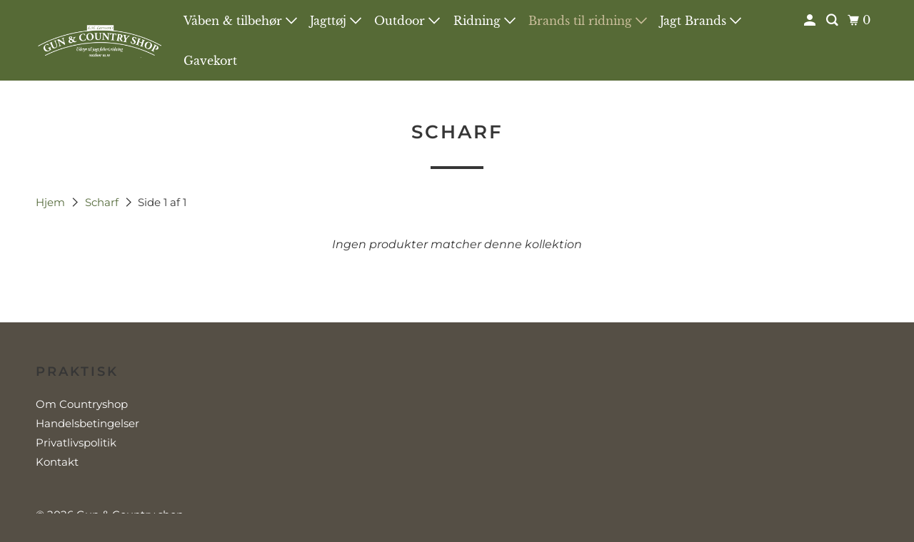

--- FILE ---
content_type: text/html; charset=utf-8
request_url: https://www.countryshop.dk/collections/scharf
body_size: 15018
content:
<!DOCTYPE html>
<html class="no-js no-touch" lang="da">
  <head>


    <meta charset="utf-8">
    <meta http-equiv="cleartype" content="on">
    <meta name="robots" content="index,follow">

    
    <title>Scharf - Gun &amp; Country shop</title>

    

    

<meta name="author" content="Gun &amp; Country shop">
<meta property="og:url" content="https://www.countryshop.dk/collections/scharf">
<meta property="og:site_name" content="Gun &amp; Country shop">




  <meta property="og:type" content="product.group">
  <meta property="og:title" content="Scharf">
  
    
  <meta property="og:image" content="https://www.countryshop.dk/cdn/shop/files/simple_logo_countryshop_1200x.png?v=1650971912">
  <meta property="og:image:secure_url" content="https://www.countryshop.dk/cdn/shop/files/simple_logo_countryshop_1200x.png?v=1650971912">
  <meta property="og:image:width" content="1200">
  <meta property="og:image:height" content="628">

  
  
    
  <meta property="og:image" content="https://www.countryshop.dk/cdn/shop/files/simple_logo_countryshop_1200x.png?v=1650971912">
  <meta property="og:image:secure_url" content="https://www.countryshop.dk/cdn/shop/files/simple_logo_countryshop_1200x.png?v=1650971912">
  <meta property="og:image:width" content="1200">
  <meta property="og:image:height" content="628">

  






<meta name="twitter:card" content="summary">



    

    

    <!-- Mobile Specific Metas -->
    <meta name="HandheldFriendly" content="True">
    <meta name="MobileOptimized" content="320">
    <meta name="viewport" content="width=device-width,initial-scale=1">
    <meta name="theme-color" content="#ffffff">

    <!-- Preconnect Domains -->
    <link rel="preconnect" href="https://cdn.shopify.com" crossorigin>
    <link rel="preconnect" href="https://fonts.shopify.com" crossorigin>
    <link rel="preconnect" href="https://monorail-edge.shopifysvc.com">

    <!-- Preload Assets -->
    <link rel="preload" href="//www.countryshop.dk/cdn/shop/t/2/assets/vendors.js?v=105148450034842595471650964661" as="script">
    <link rel="preload" href="//www.countryshop.dk/cdn/shop/t/2/assets/mmenu-styles.scss?v=106496102027375579581650964655" as="style">
    <link rel="preload" href="//www.countryshop.dk/cdn/shop/t/2/assets/fancybox.css?v=30466120580444283401650964652" as="style">
    <link rel="preload" href="//www.countryshop.dk/cdn/shop/t/2/assets/styles.css?v=117264816880228573131759332991" as="style">
    <link rel="preload" href="//www.countryshop.dk/cdn/shop/t/2/assets/app.js?v=130832387961748013061664391844" as="script">

    <!-- Stylesheet for mmenu plugin -->
    <link href="//www.countryshop.dk/cdn/shop/t/2/assets/mmenu-styles.scss?v=106496102027375579581650964655" rel="stylesheet" type="text/css" media="all" />

    <!-- Stylesheet for Fancybox library -->
    <link href="//www.countryshop.dk/cdn/shop/t/2/assets/fancybox.css?v=30466120580444283401650964652" rel="stylesheet" type="text/css" media="all" />

    <!-- Stylesheets for Parallax -->
    <link href="//www.countryshop.dk/cdn/shop/t/2/assets/styles.css?v=117264816880228573131759332991" rel="stylesheet" type="text/css" media="all" />

    
      <link rel="shortcut icon" type="image/x-icon" href="//www.countryshop.dk/cdn/shop/files/favicon_180x180.png?v=1651092838">
      <link rel="apple-touch-icon" href="//www.countryshop.dk/cdn/shop/files/favicon_180x180.png?v=1651092838"/>
      <link rel="apple-touch-icon" sizes="72x72" href="//www.countryshop.dk/cdn/shop/files/favicon_72x72.png?v=1651092838"/>
      <link rel="apple-touch-icon" sizes="114x114" href="//www.countryshop.dk/cdn/shop/files/favicon_114x114.png?v=1651092838"/>
      <link rel="apple-touch-icon" sizes="180x180" href="//www.countryshop.dk/cdn/shop/files/favicon_180x180.png?v=1651092838"/>
      <link rel="apple-touch-icon" sizes="228x228" href="//www.countryshop.dk/cdn/shop/files/favicon_228x228.png?v=1651092838"/>
    

    <link rel="canonical" href="https://www.countryshop.dk/collections/scharf"/>

    <script>
      document.documentElement.className=document.documentElement.className.replace(/\bno-js\b/,'js');
      if(window.Shopify&&window.Shopify.designMode)document.documentElement.className+=' in-theme-editor';
      if(('ontouchstart' in window)||window.DocumentTouch&&document instanceof DocumentTouch)document.documentElement.className=document.documentElement.className.replace(/\bno-touch\b/,'has-touch');
    </script>

    

    

    
    <script>
      window.PXUTheme = window.PXUTheme || {};
      window.PXUTheme.version = '5.0.2';
      window.PXUTheme.name = 'Parallax';
    </script>
    


    <script>
      
window.PXUTheme = window.PXUTheme || {};


window.PXUTheme.theme_settings = {};
window.PXUTheme.theme_settings.current_locale = "da";
window.PXUTheme.theme_settings.shop_url = "https://www.countryshop.dk";
window.PXUTheme.theme_settings.cart_url = "/cart";


window.PXUTheme.theme_settings.newsletter_popup = true;
window.PXUTheme.theme_settings.newsletter_popup_days = "2";
window.PXUTheme.theme_settings.newsletter_popup_mobile = true;
window.PXUTheme.theme_settings.newsletter_popup_seconds = 30;
window.PXUTheme.theme_settings.newsletter_popup_max_width = 560;


window.PXUTheme.theme_settings.search_option = "product";
window.PXUTheme.theme_settings.search_items_to_display = 5;
window.PXUTheme.theme_settings.enable_autocomplete = true;
window.PXUTheme.theme_settings.mobile_search_location = "below-header";


window.PXUTheme.theme_settings.product_form_style = "swatches";
window.PXUTheme.theme_settings.display_inventory_left = false;
window.PXUTheme.theme_settings.inventory_threshold = 10;
window.PXUTheme.theme_settings.limit_quantity = false;
window.PXUTheme.theme_settings.free_price_text = "Gratis";


window.PXUTheme.theme_settings.collection_secondary_image = false;
window.PXUTheme.theme_settings.collection_swatches = false;


window.PXUTheme.theme_settings.display_special_instructions = false;
window.PXUTheme.theme_settings.display_tos_checkbox = true;
window.PXUTheme.theme_settings.tos_richtext = "\u003cp\u003eJeg godkender \u003ca href=\"\/pages\/handelsbetingelser\" target=\"_blank\" title=\"Handelsbetingelser\"\u003ehandelsbetingelserne\u003c\/a\u003e\u003c\/p\u003e";
window.PXUTheme.theme_settings.cart_action = "ajax";


window.PXUTheme.theme_settings.header_background = true;


window.PXUTheme.currency = {};


window.PXUTheme.currency.shop_currency = "DKK";
window.PXUTheme.currency.default_currency = "USD";
window.PXUTheme.currency.display_format = "money_format";
window.PXUTheme.currency.money_format = "{{amount_with_comma_separator}} kr";
window.PXUTheme.currency.money_format_no_currency = "{{amount_with_comma_separator}} kr";
window.PXUTheme.currency.money_format_currency = "{{amount_with_comma_separator}} DKK";
window.PXUTheme.currency.native_multi_currency = false;
window.PXUTheme.currency.shipping_calculator = false;
window.PXUTheme.currency.iso_code = "DKK";
window.PXUTheme.currency.symbol = "kr.";


window.PXUTheme.translation = {};


window.PXUTheme.translation.search = "Søg";
window.PXUTheme.translation.all_results = "Vis alle resultater";
window.PXUTheme.translation.no_results = "Ingen resultater.";


window.PXUTheme.translation.agree_to_terms_warning = "Godkendt handelsbetingelserne for at gennemføre købet";
window.PXUTheme.translation.cart_discount = "Rabat";
window.PXUTheme.translation.edit_cart = "Se kurven";
window.PXUTheme.translation.add_to_cart_success = "Translation missing: da.layout.general.add_to_cart_success";
window.PXUTheme.translation.agree_to_terms_html = "Translation missing: da.cart.general.agree_to_terms_html";
window.PXUTheme.translation.checkout = "Til kassen";
window.PXUTheme.translation.or = "Translation missing: da.layout.general.or";
window.PXUTheme.translation.continue_shopping = "Shop videre";
window.PXUTheme.translation.empty_cart = "Kurven er tom";
window.PXUTheme.translation.subtotal = "Subtotal";
window.PXUTheme.translation.cart_notes = "Ordre detaljer";
window.PXUTheme.translation.no_shipping_destination = "Vi sender endnu ikke varer til denne by";
window.PXUTheme.translation.additional_rate = "";
window.PXUTheme.translation.additional_rate_at = "hos";
window.PXUTheme.translation.additional_rates_part_1 = "";
window.PXUTheme.translation.additional_rates_part_2 = "";
window.PXUTheme.translation.additional_rates_part_3 = "";


window.PXUTheme.translation.product_add_to_cart_success = "Tilføjet";
window.PXUTheme.translation.product_add_to_cart = "Tilføj til kurv";
window.PXUTheme.translation.product_notify_form_email = "Email adresse";
window.PXUTheme.translation.product_notify_form_send = "Send";
window.PXUTheme.translation.items_left_count_one = "vare tilbage";
window.PXUTheme.translation.items_left_count_other = "varer tilbage";
window.PXUTheme.translation.product_sold_out = "Udsolgt";
window.PXUTheme.translation.product_from = "fra";
window.PXUTheme.translation.product_unavailable = "Ikke på lager";
window.PXUTheme.translation.product_notify_form_success = "Tak! Vi skriver til dig, når varen kommer på lager igen";



window.PXUTheme.routes = window.PXUTheme.routes || {};
window.PXUTheme.routes.root_url = "/";
window.PXUTheme.routes.cart_url = "/cart";
window.PXUTheme.routes.search_url = "/search";


window.PXUTheme.media_queries = {};
window.PXUTheme.media_queries.small = window.matchMedia( "(max-width: 480px)" );
window.PXUTheme.media_queries.medium = window.matchMedia( "(max-width: 798px)" );
window.PXUTheme.media_queries.large = window.matchMedia( "(min-width: 799px)" );
window.PXUTheme.media_queries.larger = window.matchMedia( "(min-width: 960px)" );
window.PXUTheme.media_queries.xlarge = window.matchMedia( "(min-width: 1200px)" );
window.PXUTheme.media_queries.ie10 = window.matchMedia( "all and (-ms-high-contrast: none), (-ms-high-contrast: active)" );
window.PXUTheme.media_queries.tablet = window.matchMedia( "only screen and (min-width: 768px) and (max-width: 1024px)" );


window.PXUTheme.device = {};
window.PXUTheme.device.hasTouch = window.matchMedia("(any-pointer: coarse)");
window.PXUTheme.device.hasMouse = window.matchMedia("(any-pointer: fine)");
    </script>

    <script src="//www.countryshop.dk/cdn/shop/t/2/assets/vendors.js?v=105148450034842595471650964661" defer></script>
    <script src="//www.countryshop.dk/cdn/shop/t/2/assets/app.js?v=130832387961748013061664391844" defer></script>

    <script>window.performance && window.performance.mark && window.performance.mark('shopify.content_for_header.start');</script><meta id="shopify-digital-wallet" name="shopify-digital-wallet" content="/61706436794/digital_wallets/dialog">
<link rel="alternate" type="application/atom+xml" title="Feed" href="/collections/scharf.atom" />
<link rel="alternate" type="application/json+oembed" href="https://www.countryshop.dk/collections/scharf.oembed">
<script async="async" src="/checkouts/internal/preloads.js?locale=da-DK"></script>
<script id="shopify-features" type="application/json">{"accessToken":"e473b08b9a8061554c574d2a0f16effd","betas":["rich-media-storefront-analytics"],"domain":"www.countryshop.dk","predictiveSearch":true,"shopId":61706436794,"locale":"da"}</script>
<script>var Shopify = Shopify || {};
Shopify.shop = "country-shop-online.myshopify.com";
Shopify.locale = "da";
Shopify.currency = {"active":"DKK","rate":"1.0"};
Shopify.country = "DK";
Shopify.theme = {"name":"Parallax","id":129657831610,"schema_name":"Parallax","schema_version":"5.0.2","theme_store_id":688,"role":"main"};
Shopify.theme.handle = "null";
Shopify.theme.style = {"id":null,"handle":null};
Shopify.cdnHost = "www.countryshop.dk/cdn";
Shopify.routes = Shopify.routes || {};
Shopify.routes.root = "/";</script>
<script type="module">!function(o){(o.Shopify=o.Shopify||{}).modules=!0}(window);</script>
<script>!function(o){function n(){var o=[];function n(){o.push(Array.prototype.slice.apply(arguments))}return n.q=o,n}var t=o.Shopify=o.Shopify||{};t.loadFeatures=n(),t.autoloadFeatures=n()}(window);</script>
<script id="shop-js-analytics" type="application/json">{"pageType":"collection"}</script>
<script defer="defer" async type="module" src="//www.countryshop.dk/cdn/shopifycloud/shop-js/modules/v2/client.init-shop-cart-sync_C8w7Thf0.da.esm.js"></script>
<script defer="defer" async type="module" src="//www.countryshop.dk/cdn/shopifycloud/shop-js/modules/v2/chunk.common_hABmsQwT.esm.js"></script>
<script type="module">
  await import("//www.countryshop.dk/cdn/shopifycloud/shop-js/modules/v2/client.init-shop-cart-sync_C8w7Thf0.da.esm.js");
await import("//www.countryshop.dk/cdn/shopifycloud/shop-js/modules/v2/chunk.common_hABmsQwT.esm.js");

  window.Shopify.SignInWithShop?.initShopCartSync?.({"fedCMEnabled":true,"windoidEnabled":true});

</script>
<script>(function() {
  var isLoaded = false;
  function asyncLoad() {
    if (isLoaded) return;
    isLoaded = true;
    var urls = ["\/\/www.powr.io\/powr.js?powr-token=country-shop-online.myshopify.com\u0026external-type=shopify\u0026shop=country-shop-online.myshopify.com"];
    for (var i = 0; i < urls.length; i++) {
      var s = document.createElement('script');
      s.type = 'text/javascript';
      s.async = true;
      s.src = urls[i];
      var x = document.getElementsByTagName('script')[0];
      x.parentNode.insertBefore(s, x);
    }
  };
  if(window.attachEvent) {
    window.attachEvent('onload', asyncLoad);
  } else {
    window.addEventListener('load', asyncLoad, false);
  }
})();</script>
<script id="__st">var __st={"a":61706436794,"offset":3600,"reqid":"126fe5c5-ae12-4819-83f0-1ddd98b1f709-1768671839","pageurl":"www.countryshop.dk\/collections\/scharf","u":"6609155ea8c0","p":"collection","rtyp":"collection","rid":290173419706};</script>
<script>window.ShopifyPaypalV4VisibilityTracking = true;</script>
<script id="captcha-bootstrap">!function(){'use strict';const t='contact',e='account',n='new_comment',o=[[t,t],['blogs',n],['comments',n],[t,'customer']],c=[[e,'customer_login'],[e,'guest_login'],[e,'recover_customer_password'],[e,'create_customer']],r=t=>t.map((([t,e])=>`form[action*='/${t}']:not([data-nocaptcha='true']) input[name='form_type'][value='${e}']`)).join(','),a=t=>()=>t?[...document.querySelectorAll(t)].map((t=>t.form)):[];function s(){const t=[...o],e=r(t);return a(e)}const i='password',u='form_key',d=['recaptcha-v3-token','g-recaptcha-response','h-captcha-response',i],f=()=>{try{return window.sessionStorage}catch{return}},m='__shopify_v',_=t=>t.elements[u];function p(t,e,n=!1){try{const o=window.sessionStorage,c=JSON.parse(o.getItem(e)),{data:r}=function(t){const{data:e,action:n}=t;return t[m]||n?{data:e,action:n}:{data:t,action:n}}(c);for(const[e,n]of Object.entries(r))t.elements[e]&&(t.elements[e].value=n);n&&o.removeItem(e)}catch(o){console.error('form repopulation failed',{error:o})}}const l='form_type',E='cptcha';function T(t){t.dataset[E]=!0}const w=window,h=w.document,L='Shopify',v='ce_forms',y='captcha';let A=!1;((t,e)=>{const n=(g='f06e6c50-85a8-45c8-87d0-21a2b65856fe',I='https://cdn.shopify.com/shopifycloud/storefront-forms-hcaptcha/ce_storefront_forms_captcha_hcaptcha.v1.5.2.iife.js',D={infoText:'Beskyttet af hCaptcha',privacyText:'Beskyttelse af persondata',termsText:'Vilkår'},(t,e,n)=>{const o=w[L][v],c=o.bindForm;if(c)return c(t,g,e,D).then(n);var r;o.q.push([[t,g,e,D],n]),r=I,A||(h.body.append(Object.assign(h.createElement('script'),{id:'captcha-provider',async:!0,src:r})),A=!0)});var g,I,D;w[L]=w[L]||{},w[L][v]=w[L][v]||{},w[L][v].q=[],w[L][y]=w[L][y]||{},w[L][y].protect=function(t,e){n(t,void 0,e),T(t)},Object.freeze(w[L][y]),function(t,e,n,w,h,L){const[v,y,A,g]=function(t,e,n){const i=e?o:[],u=t?c:[],d=[...i,...u],f=r(d),m=r(i),_=r(d.filter((([t,e])=>n.includes(e))));return[a(f),a(m),a(_),s()]}(w,h,L),I=t=>{const e=t.target;return e instanceof HTMLFormElement?e:e&&e.form},D=t=>v().includes(t);t.addEventListener('submit',(t=>{const e=I(t);if(!e)return;const n=D(e)&&!e.dataset.hcaptchaBound&&!e.dataset.recaptchaBound,o=_(e),c=g().includes(e)&&(!o||!o.value);(n||c)&&t.preventDefault(),c&&!n&&(function(t){try{if(!f())return;!function(t){const e=f();if(!e)return;const n=_(t);if(!n)return;const o=n.value;o&&e.removeItem(o)}(t);const e=Array.from(Array(32),(()=>Math.random().toString(36)[2])).join('');!function(t,e){_(t)||t.append(Object.assign(document.createElement('input'),{type:'hidden',name:u})),t.elements[u].value=e}(t,e),function(t,e){const n=f();if(!n)return;const o=[...t.querySelectorAll(`input[type='${i}']`)].map((({name:t})=>t)),c=[...d,...o],r={};for(const[a,s]of new FormData(t).entries())c.includes(a)||(r[a]=s);n.setItem(e,JSON.stringify({[m]:1,action:t.action,data:r}))}(t,e)}catch(e){console.error('failed to persist form',e)}}(e),e.submit())}));const S=(t,e)=>{t&&!t.dataset[E]&&(n(t,e.some((e=>e===t))),T(t))};for(const o of['focusin','change'])t.addEventListener(o,(t=>{const e=I(t);D(e)&&S(e,y())}));const B=e.get('form_key'),M=e.get(l),P=B&&M;t.addEventListener('DOMContentLoaded',(()=>{const t=y();if(P)for(const e of t)e.elements[l].value===M&&p(e,B);[...new Set([...A(),...v().filter((t=>'true'===t.dataset.shopifyCaptcha))])].forEach((e=>S(e,t)))}))}(h,new URLSearchParams(w.location.search),n,t,e,['guest_login'])})(!0,!0)}();</script>
<script integrity="sha256-4kQ18oKyAcykRKYeNunJcIwy7WH5gtpwJnB7kiuLZ1E=" data-source-attribution="shopify.loadfeatures" defer="defer" src="//www.countryshop.dk/cdn/shopifycloud/storefront/assets/storefront/load_feature-a0a9edcb.js" crossorigin="anonymous"></script>
<script data-source-attribution="shopify.dynamic_checkout.dynamic.init">var Shopify=Shopify||{};Shopify.PaymentButton=Shopify.PaymentButton||{isStorefrontPortableWallets:!0,init:function(){window.Shopify.PaymentButton.init=function(){};var t=document.createElement("script");t.src="https://www.countryshop.dk/cdn/shopifycloud/portable-wallets/latest/portable-wallets.da.js",t.type="module",document.head.appendChild(t)}};
</script>
<script data-source-attribution="shopify.dynamic_checkout.buyer_consent">
  function portableWalletsHideBuyerConsent(e){var t=document.getElementById("shopify-buyer-consent"),n=document.getElementById("shopify-subscription-policy-button");t&&n&&(t.classList.add("hidden"),t.setAttribute("aria-hidden","true"),n.removeEventListener("click",e))}function portableWalletsShowBuyerConsent(e){var t=document.getElementById("shopify-buyer-consent"),n=document.getElementById("shopify-subscription-policy-button");t&&n&&(t.classList.remove("hidden"),t.removeAttribute("aria-hidden"),n.addEventListener("click",e))}window.Shopify?.PaymentButton&&(window.Shopify.PaymentButton.hideBuyerConsent=portableWalletsHideBuyerConsent,window.Shopify.PaymentButton.showBuyerConsent=portableWalletsShowBuyerConsent);
</script>
<script data-source-attribution="shopify.dynamic_checkout.cart.bootstrap">document.addEventListener("DOMContentLoaded",(function(){function t(){return document.querySelector("shopify-accelerated-checkout-cart, shopify-accelerated-checkout")}if(t())Shopify.PaymentButton.init();else{new MutationObserver((function(e,n){t()&&(Shopify.PaymentButton.init(),n.disconnect())})).observe(document.body,{childList:!0,subtree:!0})}}));
</script>

<script>window.performance && window.performance.mark && window.performance.mark('shopify.content_for_header.end');</script>

    <noscript>
      <style>

        .slides > li:first-child { display: block; }
        .image__fallback {
          width: 100vw;
          display: block !important;
          max-width: 100vw !important;
          margin-bottom: 0;
        }

        .no-js-only {
          display: inherit !important;
        }

        .icon-cart.cart-button {
          display: none;
        }

        .lazyload,
        .cart_page_image img {
          opacity: 1;
          -webkit-filter: blur(0);
          filter: blur(0);
        }

        .image-element__wrap {
          display: none;
        }

        .banner__text .container {
          background-color: transparent;
        }

        .animate_right,
        .animate_left,
        .animate_up,
        .animate_down {
          opacity: 1;
        }

        .flexslider .slides>li {
          display: block;
        }

        .product_section .product_form {
          opacity: 1;
        }

        .multi_select,
        form .select {
          display: block !important;
        }

        .swatch-options {
          display: none;
        }

        .parallax__wrap .banner__text {
          position: absolute;
          margin-left: auto;
          margin-right: auto;
          left: 0;
          right: 0;
          bottom: 0;
          top: 0;
          display: -webkit-box;
          display: -ms-flexbox;
          display: flex;
          -webkit-box-align: center;
          -ms-flex-align: center;
          align-items: center;
          -webkit-box-pack: center;
          -ms-flex-pack: center;
          justify-content: center;
        }

        .parallax__wrap .image__fallback {
          max-height: 1000px;
          -o-object-fit: cover;
          object-fit: cover;
        }

      </style>
    </noscript>

  
 <script>
 let ps_apiURI = "https://swift-api.perfectapps.io/api";
 let ps_storeUrl = "https://swift.perfectapps.io";
 let ps_productId = "";
 </script> 
  
  
 <link href="https://monorail-edge.shopifysvc.com" rel="dns-prefetch">
<script>(function(){if ("sendBeacon" in navigator && "performance" in window) {try {var session_token_from_headers = performance.getEntriesByType('navigation')[0].serverTiming.find(x => x.name == '_s').description;} catch {var session_token_from_headers = undefined;}var session_cookie_matches = document.cookie.match(/_shopify_s=([^;]*)/);var session_token_from_cookie = session_cookie_matches && session_cookie_matches.length === 2 ? session_cookie_matches[1] : "";var session_token = session_token_from_headers || session_token_from_cookie || "";function handle_abandonment_event(e) {var entries = performance.getEntries().filter(function(entry) {return /monorail-edge.shopifysvc.com/.test(entry.name);});if (!window.abandonment_tracked && entries.length === 0) {window.abandonment_tracked = true;var currentMs = Date.now();var navigation_start = performance.timing.navigationStart;var payload = {shop_id: 61706436794,url: window.location.href,navigation_start,duration: currentMs - navigation_start,session_token,page_type: "collection"};window.navigator.sendBeacon("https://monorail-edge.shopifysvc.com/v1/produce", JSON.stringify({schema_id: "online_store_buyer_site_abandonment/1.1",payload: payload,metadata: {event_created_at_ms: currentMs,event_sent_at_ms: currentMs}}));}}window.addEventListener('pagehide', handle_abandonment_event);}}());</script>
<script id="web-pixels-manager-setup">(function e(e,d,r,n,o){if(void 0===o&&(o={}),!Boolean(null===(a=null===(i=window.Shopify)||void 0===i?void 0:i.analytics)||void 0===a?void 0:a.replayQueue)){var i,a;window.Shopify=window.Shopify||{};var t=window.Shopify;t.analytics=t.analytics||{};var s=t.analytics;s.replayQueue=[],s.publish=function(e,d,r){return s.replayQueue.push([e,d,r]),!0};try{self.performance.mark("wpm:start")}catch(e){}var l=function(){var e={modern:/Edge?\/(1{2}[4-9]|1[2-9]\d|[2-9]\d{2}|\d{4,})\.\d+(\.\d+|)|Firefox\/(1{2}[4-9]|1[2-9]\d|[2-9]\d{2}|\d{4,})\.\d+(\.\d+|)|Chrom(ium|e)\/(9{2}|\d{3,})\.\d+(\.\d+|)|(Maci|X1{2}).+ Version\/(15\.\d+|(1[6-9]|[2-9]\d|\d{3,})\.\d+)([,.]\d+|)( \(\w+\)|)( Mobile\/\w+|) Safari\/|Chrome.+OPR\/(9{2}|\d{3,})\.\d+\.\d+|(CPU[ +]OS|iPhone[ +]OS|CPU[ +]iPhone|CPU IPhone OS|CPU iPad OS)[ +]+(15[._]\d+|(1[6-9]|[2-9]\d|\d{3,})[._]\d+)([._]\d+|)|Android:?[ /-](13[3-9]|1[4-9]\d|[2-9]\d{2}|\d{4,})(\.\d+|)(\.\d+|)|Android.+Firefox\/(13[5-9]|1[4-9]\d|[2-9]\d{2}|\d{4,})\.\d+(\.\d+|)|Android.+Chrom(ium|e)\/(13[3-9]|1[4-9]\d|[2-9]\d{2}|\d{4,})\.\d+(\.\d+|)|SamsungBrowser\/([2-9]\d|\d{3,})\.\d+/,legacy:/Edge?\/(1[6-9]|[2-9]\d|\d{3,})\.\d+(\.\d+|)|Firefox\/(5[4-9]|[6-9]\d|\d{3,})\.\d+(\.\d+|)|Chrom(ium|e)\/(5[1-9]|[6-9]\d|\d{3,})\.\d+(\.\d+|)([\d.]+$|.*Safari\/(?![\d.]+ Edge\/[\d.]+$))|(Maci|X1{2}).+ Version\/(10\.\d+|(1[1-9]|[2-9]\d|\d{3,})\.\d+)([,.]\d+|)( \(\w+\)|)( Mobile\/\w+|) Safari\/|Chrome.+OPR\/(3[89]|[4-9]\d|\d{3,})\.\d+\.\d+|(CPU[ +]OS|iPhone[ +]OS|CPU[ +]iPhone|CPU IPhone OS|CPU iPad OS)[ +]+(10[._]\d+|(1[1-9]|[2-9]\d|\d{3,})[._]\d+)([._]\d+|)|Android:?[ /-](13[3-9]|1[4-9]\d|[2-9]\d{2}|\d{4,})(\.\d+|)(\.\d+|)|Mobile Safari.+OPR\/([89]\d|\d{3,})\.\d+\.\d+|Android.+Firefox\/(13[5-9]|1[4-9]\d|[2-9]\d{2}|\d{4,})\.\d+(\.\d+|)|Android.+Chrom(ium|e)\/(13[3-9]|1[4-9]\d|[2-9]\d{2}|\d{4,})\.\d+(\.\d+|)|Android.+(UC? ?Browser|UCWEB|U3)[ /]?(15\.([5-9]|\d{2,})|(1[6-9]|[2-9]\d|\d{3,})\.\d+)\.\d+|SamsungBrowser\/(5\.\d+|([6-9]|\d{2,})\.\d+)|Android.+MQ{2}Browser\/(14(\.(9|\d{2,})|)|(1[5-9]|[2-9]\d|\d{3,})(\.\d+|))(\.\d+|)|K[Aa][Ii]OS\/(3\.\d+|([4-9]|\d{2,})\.\d+)(\.\d+|)/},d=e.modern,r=e.legacy,n=navigator.userAgent;return n.match(d)?"modern":n.match(r)?"legacy":"unknown"}(),u="modern"===l?"modern":"legacy",c=(null!=n?n:{modern:"",legacy:""})[u],f=function(e){return[e.baseUrl,"/wpm","/b",e.hashVersion,"modern"===e.buildTarget?"m":"l",".js"].join("")}({baseUrl:d,hashVersion:r,buildTarget:u}),m=function(e){var d=e.version,r=e.bundleTarget,n=e.surface,o=e.pageUrl,i=e.monorailEndpoint;return{emit:function(e){var a=e.status,t=e.errorMsg,s=(new Date).getTime(),l=JSON.stringify({metadata:{event_sent_at_ms:s},events:[{schema_id:"web_pixels_manager_load/3.1",payload:{version:d,bundle_target:r,page_url:o,status:a,surface:n,error_msg:t},metadata:{event_created_at_ms:s}}]});if(!i)return console&&console.warn&&console.warn("[Web Pixels Manager] No Monorail endpoint provided, skipping logging."),!1;try{return self.navigator.sendBeacon.bind(self.navigator)(i,l)}catch(e){}var u=new XMLHttpRequest;try{return u.open("POST",i,!0),u.setRequestHeader("Content-Type","text/plain"),u.send(l),!0}catch(e){return console&&console.warn&&console.warn("[Web Pixels Manager] Got an unhandled error while logging to Monorail."),!1}}}}({version:r,bundleTarget:l,surface:e.surface,pageUrl:self.location.href,monorailEndpoint:e.monorailEndpoint});try{o.browserTarget=l,function(e){var d=e.src,r=e.async,n=void 0===r||r,o=e.onload,i=e.onerror,a=e.sri,t=e.scriptDataAttributes,s=void 0===t?{}:t,l=document.createElement("script"),u=document.querySelector("head"),c=document.querySelector("body");if(l.async=n,l.src=d,a&&(l.integrity=a,l.crossOrigin="anonymous"),s)for(var f in s)if(Object.prototype.hasOwnProperty.call(s,f))try{l.dataset[f]=s[f]}catch(e){}if(o&&l.addEventListener("load",o),i&&l.addEventListener("error",i),u)u.appendChild(l);else{if(!c)throw new Error("Did not find a head or body element to append the script");c.appendChild(l)}}({src:f,async:!0,onload:function(){if(!function(){var e,d;return Boolean(null===(d=null===(e=window.Shopify)||void 0===e?void 0:e.analytics)||void 0===d?void 0:d.initialized)}()){var d=window.webPixelsManager.init(e)||void 0;if(d){var r=window.Shopify.analytics;r.replayQueue.forEach((function(e){var r=e[0],n=e[1],o=e[2];d.publishCustomEvent(r,n,o)})),r.replayQueue=[],r.publish=d.publishCustomEvent,r.visitor=d.visitor,r.initialized=!0}}},onerror:function(){return m.emit({status:"failed",errorMsg:"".concat(f," has failed to load")})},sri:function(e){var d=/^sha384-[A-Za-z0-9+/=]+$/;return"string"==typeof e&&d.test(e)}(c)?c:"",scriptDataAttributes:o}),m.emit({status:"loading"})}catch(e){m.emit({status:"failed",errorMsg:(null==e?void 0:e.message)||"Unknown error"})}}})({shopId: 61706436794,storefrontBaseUrl: "https://www.countryshop.dk",extensionsBaseUrl: "https://extensions.shopifycdn.com/cdn/shopifycloud/web-pixels-manager",monorailEndpoint: "https://monorail-edge.shopifysvc.com/unstable/produce_batch",surface: "storefront-renderer",enabledBetaFlags: ["2dca8a86"],webPixelsConfigList: [{"id":"shopify-app-pixel","configuration":"{}","eventPayloadVersion":"v1","runtimeContext":"STRICT","scriptVersion":"0450","apiClientId":"shopify-pixel","type":"APP","privacyPurposes":["ANALYTICS","MARKETING"]},{"id":"shopify-custom-pixel","eventPayloadVersion":"v1","runtimeContext":"LAX","scriptVersion":"0450","apiClientId":"shopify-pixel","type":"CUSTOM","privacyPurposes":["ANALYTICS","MARKETING"]}],isMerchantRequest: false,initData: {"shop":{"name":"Gun \u0026 Country shop","paymentSettings":{"currencyCode":"DKK"},"myshopifyDomain":"country-shop-online.myshopify.com","countryCode":"DK","storefrontUrl":"https:\/\/www.countryshop.dk"},"customer":null,"cart":null,"checkout":null,"productVariants":[],"purchasingCompany":null},},"https://www.countryshop.dk/cdn","fcfee988w5aeb613cpc8e4bc33m6693e112",{"modern":"","legacy":""},{"shopId":"61706436794","storefrontBaseUrl":"https:\/\/www.countryshop.dk","extensionBaseUrl":"https:\/\/extensions.shopifycdn.com\/cdn\/shopifycloud\/web-pixels-manager","surface":"storefront-renderer","enabledBetaFlags":"[\"2dca8a86\"]","isMerchantRequest":"false","hashVersion":"fcfee988w5aeb613cpc8e4bc33m6693e112","publish":"custom","events":"[[\"page_viewed\",{}],[\"collection_viewed\",{\"collection\":{\"id\":\"290173419706\",\"title\":\"Scharf\",\"productVariants\":[]}}]]"});</script><script>
  window.ShopifyAnalytics = window.ShopifyAnalytics || {};
  window.ShopifyAnalytics.meta = window.ShopifyAnalytics.meta || {};
  window.ShopifyAnalytics.meta.currency = 'DKK';
  var meta = {"products":[],"page":{"pageType":"collection","resourceType":"collection","resourceId":290173419706,"requestId":"126fe5c5-ae12-4819-83f0-1ddd98b1f709-1768671839"}};
  for (var attr in meta) {
    window.ShopifyAnalytics.meta[attr] = meta[attr];
  }
</script>
<script class="analytics">
  (function () {
    var customDocumentWrite = function(content) {
      var jquery = null;

      if (window.jQuery) {
        jquery = window.jQuery;
      } else if (window.Checkout && window.Checkout.$) {
        jquery = window.Checkout.$;
      }

      if (jquery) {
        jquery('body').append(content);
      }
    };

    var hasLoggedConversion = function(token) {
      if (token) {
        return document.cookie.indexOf('loggedConversion=' + token) !== -1;
      }
      return false;
    }

    var setCookieIfConversion = function(token) {
      if (token) {
        var twoMonthsFromNow = new Date(Date.now());
        twoMonthsFromNow.setMonth(twoMonthsFromNow.getMonth() + 2);

        document.cookie = 'loggedConversion=' + token + '; expires=' + twoMonthsFromNow;
      }
    }

    var trekkie = window.ShopifyAnalytics.lib = window.trekkie = window.trekkie || [];
    if (trekkie.integrations) {
      return;
    }
    trekkie.methods = [
      'identify',
      'page',
      'ready',
      'track',
      'trackForm',
      'trackLink'
    ];
    trekkie.factory = function(method) {
      return function() {
        var args = Array.prototype.slice.call(arguments);
        args.unshift(method);
        trekkie.push(args);
        return trekkie;
      };
    };
    for (var i = 0; i < trekkie.methods.length; i++) {
      var key = trekkie.methods[i];
      trekkie[key] = trekkie.factory(key);
    }
    trekkie.load = function(config) {
      trekkie.config = config || {};
      trekkie.config.initialDocumentCookie = document.cookie;
      var first = document.getElementsByTagName('script')[0];
      var script = document.createElement('script');
      script.type = 'text/javascript';
      script.onerror = function(e) {
        var scriptFallback = document.createElement('script');
        scriptFallback.type = 'text/javascript';
        scriptFallback.onerror = function(error) {
                var Monorail = {
      produce: function produce(monorailDomain, schemaId, payload) {
        var currentMs = new Date().getTime();
        var event = {
          schema_id: schemaId,
          payload: payload,
          metadata: {
            event_created_at_ms: currentMs,
            event_sent_at_ms: currentMs
          }
        };
        return Monorail.sendRequest("https://" + monorailDomain + "/v1/produce", JSON.stringify(event));
      },
      sendRequest: function sendRequest(endpointUrl, payload) {
        // Try the sendBeacon API
        if (window && window.navigator && typeof window.navigator.sendBeacon === 'function' && typeof window.Blob === 'function' && !Monorail.isIos12()) {
          var blobData = new window.Blob([payload], {
            type: 'text/plain'
          });

          if (window.navigator.sendBeacon(endpointUrl, blobData)) {
            return true;
          } // sendBeacon was not successful

        } // XHR beacon

        var xhr = new XMLHttpRequest();

        try {
          xhr.open('POST', endpointUrl);
          xhr.setRequestHeader('Content-Type', 'text/plain');
          xhr.send(payload);
        } catch (e) {
          console.log(e);
        }

        return false;
      },
      isIos12: function isIos12() {
        return window.navigator.userAgent.lastIndexOf('iPhone; CPU iPhone OS 12_') !== -1 || window.navigator.userAgent.lastIndexOf('iPad; CPU OS 12_') !== -1;
      }
    };
    Monorail.produce('monorail-edge.shopifysvc.com',
      'trekkie_storefront_load_errors/1.1',
      {shop_id: 61706436794,
      theme_id: 129657831610,
      app_name: "storefront",
      context_url: window.location.href,
      source_url: "//www.countryshop.dk/cdn/s/trekkie.storefront.cd680fe47e6c39ca5d5df5f0a32d569bc48c0f27.min.js"});

        };
        scriptFallback.async = true;
        scriptFallback.src = '//www.countryshop.dk/cdn/s/trekkie.storefront.cd680fe47e6c39ca5d5df5f0a32d569bc48c0f27.min.js';
        first.parentNode.insertBefore(scriptFallback, first);
      };
      script.async = true;
      script.src = '//www.countryshop.dk/cdn/s/trekkie.storefront.cd680fe47e6c39ca5d5df5f0a32d569bc48c0f27.min.js';
      first.parentNode.insertBefore(script, first);
    };
    trekkie.load(
      {"Trekkie":{"appName":"storefront","development":false,"defaultAttributes":{"shopId":61706436794,"isMerchantRequest":null,"themeId":129657831610,"themeCityHash":"1892843446565372616","contentLanguage":"da","currency":"DKK","eventMetadataId":"f523af96-a0e8-423f-8254-0eac5d45ffdc"},"isServerSideCookieWritingEnabled":true,"monorailRegion":"shop_domain","enabledBetaFlags":["65f19447"]},"Session Attribution":{},"S2S":{"facebookCapiEnabled":false,"source":"trekkie-storefront-renderer","apiClientId":580111}}
    );

    var loaded = false;
    trekkie.ready(function() {
      if (loaded) return;
      loaded = true;

      window.ShopifyAnalytics.lib = window.trekkie;

      var originalDocumentWrite = document.write;
      document.write = customDocumentWrite;
      try { window.ShopifyAnalytics.merchantGoogleAnalytics.call(this); } catch(error) {};
      document.write = originalDocumentWrite;

      window.ShopifyAnalytics.lib.page(null,{"pageType":"collection","resourceType":"collection","resourceId":290173419706,"requestId":"126fe5c5-ae12-4819-83f0-1ddd98b1f709-1768671839","shopifyEmitted":true});

      var match = window.location.pathname.match(/checkouts\/(.+)\/(thank_you|post_purchase)/)
      var token = match? match[1]: undefined;
      if (!hasLoggedConversion(token)) {
        setCookieIfConversion(token);
        window.ShopifyAnalytics.lib.track("Viewed Product Category",{"currency":"DKK","category":"Collection: scharf","collectionName":"scharf","collectionId":290173419706,"nonInteraction":true},undefined,undefined,{"shopifyEmitted":true});
      }
    });


        var eventsListenerScript = document.createElement('script');
        eventsListenerScript.async = true;
        eventsListenerScript.src = "//www.countryshop.dk/cdn/shopifycloud/storefront/assets/shop_events_listener-3da45d37.js";
        document.getElementsByTagName('head')[0].appendChild(eventsListenerScript);

})();</script>
<script
  defer
  src="https://www.countryshop.dk/cdn/shopifycloud/perf-kit/shopify-perf-kit-3.0.4.min.js"
  data-application="storefront-renderer"
  data-shop-id="61706436794"
  data-render-region="gcp-us-east1"
  data-page-type="collection"
  data-theme-instance-id="129657831610"
  data-theme-name="Parallax"
  data-theme-version="5.0.2"
  data-monorail-region="shop_domain"
  data-resource-timing-sampling-rate="10"
  data-shs="true"
  data-shs-beacon="true"
  data-shs-export-with-fetch="true"
  data-shs-logs-sample-rate="1"
  data-shs-beacon-endpoint="https://www.countryshop.dk/api/collect"
></script>
</head>

  

  <body class="collection feature_image"
    data-money-format="{{amount_with_comma_separator}} kr"
    data-shop-url="https://www.countryshop.dk"
    data-current-lang="da">

    <div id="content_wrapper">
      
      <svg
        class="icon-star-reference"
        aria-hidden="true"
        focusable="false"
        role="presentation"
        xmlns="http://www.w3.org/2000/svg" width="20" height="20" viewBox="3 3 17 17" fill="none"
      >
        <symbol id="icon-star">
          <rect class="icon-star-background" width="20" height="20" fill="currentColor"/>
          <path d="M10 3L12.163 7.60778L17 8.35121L13.5 11.9359L14.326 17L10 14.6078L5.674 17L6.5 11.9359L3 8.35121L7.837 7.60778L10 3Z" stroke="currentColor" stroke-width="2" stroke-linecap="round" stroke-linejoin="round" fill="none"/>
        </symbol>
        <clipPath id="icon-star-clip">
          <path d="M10 3L12.163 7.60778L17 8.35121L13.5 11.9359L14.326 17L10 14.6078L5.674 17L6.5 11.9359L3 8.35121L7.837 7.60778L10 3Z" stroke="currentColor" stroke-width="2" stroke-linecap="round" stroke-linejoin="round"/>
        </clipPath>
      </svg>
      


      <div id="shopify-section-header" class="shopify-section shopify-section--header"><script type="application/ld+json">
  {
    "@context": "http://schema.org",
    "@type": "Organization",
    "name": "Gun &amp; Country shop",
    
      
      "logo": "https://www.countryshop.dk/cdn/shop/files/simple_logo_countryshop_323x.png?v=1650971912",
    
    "sameAs": [
      "",
      "",
      "",
      "",
      "",
      "",
      "",
      ""
    ],
    "url": "https://www.countryshop.dk"
  }
</script>

 


<div id="header" class="mm-fixed-top Fixed mobile-header mobile-sticky-header--true" data-search-enabled="true">
  <a href="#nav" class="icon-menu" aria-haspopup="true" aria-label="Menu"><span>Menu</span></a>
  <a href="https://www.countryshop.dk" title="Gun &amp; Country shop" class="mobile_logo logo">
    
      






  <div class="image-element__wrap" style=";">
      <img  alt="Gun &amp; Country shop" src="//www.countryshop.dk/cdn/shop/files/simple_logo_countryshop_400x.png?v=1650971912"
            
            
      />
  </div>



<noscript>
  <img src="//www.countryshop.dk/cdn/shop/files/simple_logo_countryshop_2000x.png?v=1650971912" alt="Gun &amp; Country shop" class="">
</noscript>

    
  </a>
  <a href="#cart" class="icon-cart cart-button right"><span>0</span></a>
</div>

<div class="hidden">
  <div id="nav">
    <ul>
      
        
          <li >
            
              <a href="/collections/vaben-og-tilbehor">Våben & tilbehør</a>
            
            <ul>
              
                
                  <li ><a href="/collections/vaben">Våben</a></li>
                
              
                
                  <li ><a href="/collections/brugte-vaben">Brugte våben</a></li>
                
              
                
                  <li ><a href="/collections/haglvaben">Haglvåben</a></li>
                
              
                
                  <li ><a href="/collections/jagtrifler">Jagtrifler</a></li>
                
              
                
                  <li ><a href="/collections/optik">Optik</a></li>
                
              
                
                  <li ><a href="/collections/tilbehor-optik">Optik tilbehør</a></li>
                
              
            </ul>
          </li>
        
      
        
          <li >
            
              <a href="/collections/jagttoj-udstyr">Jagttøj</a>
            
            <ul>
              
                
                  <li ><a href="/collections/jagttoj-herre">Jagttøj herre</a></li>
                
              
                
                  <li ><a href="/collections/jagttoj-dame">Jagttøj dame</a></li>
                
              
                
                  <li ><a href="/collections/jagttoj-born">Jagttøj børn</a></li>
                
              
                
                  <li ><a href="/collections/handsker">Handsker</a></li>
                
              
            </ul>
          </li>
        
      
        
          <li >
            
              <a href="/collections/outdoor-1">Outdoor</a>
            
            <ul>
              
                
                <li >
                  
                    <a href="/collections/outdoor-1">Outdoor</a>
                  
                  <ul>
                    
                      <li ><a href="/collections/regntoj">Regntøj</a></li>
                    
                      <li ><a href="/collections/outdoor">Outdoor tøj</a></li>
                    
                  </ul>
                </li>
                
              
                
                <li >
                  
                    <a href="/collections/fodtoj">Fodtøj</a>
                  
                  <ul>
                    
                      <li ><a href="/collections/fodtoj-tilbehor">Fodtøj tilbehør</a></li>
                    
                  </ul>
                </li>
                
              
                
                <li >
                  
                    <a href="/collections/greenburry">Lædervarer</a>
                  
                  <ul>
                    
                      <li ><a href="/collections/dubarry">Dubarry</a></li>
                    
                  </ul>
                </li>
                
              
                
                <li >
                  
                    <a href="/collections/hund-kat">Hund & kat</a>
                  
                  <ul>
                    
                      <li ><a href="/collections/kingsmoor">Kingsmoor</a></li>
                    
                  </ul>
                </li>
                
              
            </ul>
          </li>
        
      
        
          <li >
            
              <a href="/collections/ridning">Ridning</a>
            
            <ul>
              
                
                <li >
                  
                    <a href="/collections/plejeprodukter">Plejeprodukter</a>
                  
                  <ul>
                    
                      <li ><a href="/collections/tilskudsfoder">Tilskudsfoder</a></li>
                    
                  </ul>
                </li>
                
              
                
                  <li ><a href="/collections/ridehjelm">Ridehjelm</a></li>
                
              
                
                  <li ><a href="/collections/ridetoj">Ridetøj</a></li>
                
              
                
                  <li ><a href="/collections/sikkerhedsvest">Sikkerhedsveste</a></li>
                
              
                
                  <li ><a href="/collections/staldartikler">Staldartikler</a></li>
                
              
                
                <li >
                  
                    <a href="/collections/tilbehor-hest">Tilbehør hest</a>
                  
                  <ul>
                    
                      <li ><a href="/collections/daekken">Dækken</a></li>
                    
                      <li ><a href="/collections/hestebid">Hestebid</a></li>
                    
                  </ul>
                </li>
                
              
            </ul>
          </li>
        
      
        
          <li >
            
              <a href="/collections/alle-brands-til-ridning">Brands til ridning</a>
            
            <ul>
              
                
                  <li ><a href="/collections/br">BR</a></li>
                
              
                
                  <li ><a href="/collections/catago">Catago</a></li>
                
              
                
                  <li ><a href="/collections/cavallo">Cavallo</a></li>
                
              
                
                  <li ><a href="/collections/carr-day">Carr & Day</a></li>
                
              
                
                  <li ><a href="/collections/equipage">Equipage</a></li>
                
              
                
                  <li ><a href="/collections/horse-guard">Horse Guard</a></li>
                
              
                
                  <li ><a href="/collections/le-mieux">Le Mieux</a></li>
                
              
                
                  <li ><a href="/collections/mountain-horse">Mountain Horse</a></li>
                
              
                
                  <li ><a href="/collections/naf">NAF</a></li>
                
              
                
                  <li ><a href="/collections/nathalie-by-horsebo">Nathalie by Horsebo</a></li>
                
              
                
                  <li ><a href="/collections/neu-schule">Neue Schule</a></li>
                
              
                
                  <li ><a href="/collections/nikwax">Nikwax</a></li>
                
              
                
                  <li ><a href="/collections/one-k">One K</a></li>
                
              
                
                  <li ><a href="/collections/roeckl">Roeckl</a></li>
                
              
                
                  <li ><a href="/collections/samshield">Samshield</a></li>
                
              
                
                  <li class="Selected"><a href="/collections/scharf">Scharf</a></li>
                
              
            </ul>
          </li>
        
      
        
          <li >
            
              <a href="/collections/alle-brands-til-jagt">Jagt Brands</a>
            
            <ul>
              
                
                  <li ><a href="/collections/aigle">Aigle</a></li>
                
              
                
                  <li ><a href="/collections/aimpoint">Aimpoint</a></li>
                
              
                
                  <li ><a href="/collections/beretta">Beretta</a></li>
                
              
                
                  <li ><a href="/collections/blaser">Blaser</a></li>
                
              
                
                  <li ><a href="/collections/browning">Browning</a></li>
                
              
                
                  <li ><a href="/collections/chevalier">Chevalier</a></li>
                
              
                
                  <li ><a href="/collections/chiruca">Chiruca</a></li>
                
              
                
                  <li ><a href="/collections/deerhunter">Deerhunter</a></li>
                
              
                
                  <li ><a href="/collections/dubarry">Dubarry</a></li>
                
              
                
                  <li ><a href="/collections/gateway">Gateway</a></li>
                
              
                
                  <li ><a href="/collections/grs">GRS</a></li>
                
              
                
                  <li ><a href="/collections/harkila">Härkila</a></li>
                
              
                
                  <li ><a href="/collections/lowa">Lowa</a></li>
                
              
                
                  <li ><a href="/collections/norma">Norma</a></li>
                
              
                
                  <li ><a href="/collections/pinewood">Pinewood</a></li>
                
              
                
                  <li ><a href="/collections/pulsar">Pulsar</a></li>
                
              
                
                  <li ><a href="/collections/sako">Sako</a></li>
                
              
                
                  <li ><a href="/collections/seeland">Seeland</a></li>
                
              
                
                  <li ><a href="/collections/spypoint">Spypoint</a></li>
                
              
                
                  <li ><a href="/collections/swarovski">Swarovski</a></li>
                
              
                
                  <li ><a href="/collections/tikka">Tikka</a></li>
                
              
                
                  <li ><a href="/collections/viperflex">ViperFlex</a></li>
                
              
                
                  <li ><a href="/collections/winchester">Winchester</a></li>
                
              
            </ul>
          </li>
        
      
        
          <li ><a href="/products/gavekort-1">Gavekort</a></li>
        
      
      
        
          <li>
            <a href="https://shopify.com/61706436794/account?locale=da&region_country=DK" id="customer_login_link" data-no-instant>Login</a>
          </li>
        
      

      

      <div class="social-links-container">
        <div class="social-icons">
  

  

  

  

  

  

  

  

  

  

  

  
</div>

      </div>
    </ul>
  </div>

  <form action="/checkout" method="post" id="cart" class="side-cart-position--right">
    <ul data-money-format="{{amount_with_comma_separator}} kr" data-shop-currency="DKK" data-shop-name="Gun &amp; Country shop">
      <li class="mm-subtitle">
        <a class="continue ss-icon" href="#cart">
          <span class="icon-close"></span>
        </a>
      </li>

      
        <li class="empty_cart">Kurven er tom</li>
      
    </ul>
  </form>
</div>


<div
  class="
    header
    header-dropdown-position--below_header
    header-background--true
    header-transparency--false
    header-text-shadow--false
    sticky-header--true
    
      mm-fixed-top
    
    
      is-absolute
    
    
    
      header_bar
    
  "
  data-content-area-padding="25"
  data-dropdown-position="below_header"
>
  <section class="section">
    <div class="container dropdown__wrapper">
      <div class="one-sixth column logo ">
        <a href="/" title="Gun &amp; Country shop">
          
            
              







<div class="image-element__wrap" style=" max-width: 323px;">
  <img  alt="Gun &amp; Country shop"
        data-src="//www.countryshop.dk/cdn/shop/files/simple_logo_countryshop_1600x.png?v=1650971912"
        data-sizes="auto"
        data-aspectratio="323/88"
        data-srcset="//www.countryshop.dk/cdn/shop/files/simple_logo_countryshop_5000x.png?v=1650971912 5000w,
    //www.countryshop.dk/cdn/shop/files/simple_logo_countryshop_4500x.png?v=1650971912 4500w,
    //www.countryshop.dk/cdn/shop/files/simple_logo_countryshop_4000x.png?v=1650971912 4000w,
    //www.countryshop.dk/cdn/shop/files/simple_logo_countryshop_3500x.png?v=1650971912 3500w,
    //www.countryshop.dk/cdn/shop/files/simple_logo_countryshop_3000x.png?v=1650971912 3000w,
    //www.countryshop.dk/cdn/shop/files/simple_logo_countryshop_2500x.png?v=1650971912 2500w,
    //www.countryshop.dk/cdn/shop/files/simple_logo_countryshop_2000x.png?v=1650971912 2000w,
    //www.countryshop.dk/cdn/shop/files/simple_logo_countryshop_1800x.png?v=1650971912 1800w,
    //www.countryshop.dk/cdn/shop/files/simple_logo_countryshop_1600x.png?v=1650971912 1600w,
    //www.countryshop.dk/cdn/shop/files/simple_logo_countryshop_1400x.png?v=1650971912 1400w,
    //www.countryshop.dk/cdn/shop/files/simple_logo_countryshop_1200x.png?v=1650971912 1200w,
    //www.countryshop.dk/cdn/shop/files/simple_logo_countryshop_1000x.png?v=1650971912 1000w,
    //www.countryshop.dk/cdn/shop/files/simple_logo_countryshop_800x.png?v=1650971912 800w,
    //www.countryshop.dk/cdn/shop/files/simple_logo_countryshop_600x.png?v=1650971912 600w,
    //www.countryshop.dk/cdn/shop/files/simple_logo_countryshop_400x.png?v=1650971912 400w,
    //www.countryshop.dk/cdn/shop/files/simple_logo_countryshop_200x.png?v=1650971912 200w"
        style=";"
        class="lazyload lazyload--fade-in primary_logo"
        width="323"
        height="88"
        srcset="data:image/svg+xml;utf8,<svg%20xmlns='http://www.w3.org/2000/svg'%20width='323'%20height='88'></svg>"
  />
</div>



<noscript>
  <img src="//www.countryshop.dk/cdn/shop/files/simple_logo_countryshop_2000x.png?v=1650971912" alt="Gun &amp; Country shop" class="primary_logo">
</noscript>


              
            
          
        </a>
      </div>

      <div
        class="
          five-sixths
          columns
          nav
          mobile_hidden
        "
        role="navigation"
      >
        <ul
          class="
            header__navigation
            menu
            align_left
          "
        data-header-navigation
      >
            


              <li class="header__nav-item sub-menu" aria-haspopup="true" aria-expanded="false" data-header-nav-item>
                <details data-header-nav-details>
                  <summary class="dropdown-link " href="/collections/vaben-og-tilbehor">Våben & tilbehør
                    <span class="icon-arrow-down"></span>
                  </summary>
                </details>
                <div class="dropdown animated fadeIn ">
                  <div class="dropdown-links">
                    <ul>
<li><a href="/collections/vaben">Våben</a></li>

                        

                        
                      
<li><a href="/collections/brugte-vaben">Brugte våben</a></li>

                        

                        
                      
<li><a href="/collections/haglvaben">Haglvåben</a></li>

                        

                        
                      
<li><a href="/collections/jagtrifler">Jagtrifler</a></li>

                        

                        
                      
<li><a href="/collections/optik">Optik</a></li>

                        

                        
                      
<li><a href="/collections/tilbehor-optik">Optik tilbehør</a></li>

                        

                        
                      
                    </ul>
                  </div>
                </div>
              </li>
            
          
            


              <li class="header__nav-item sub-menu" aria-haspopup="true" aria-expanded="false" data-header-nav-item>
                <details data-header-nav-details>
                  <summary class="dropdown-link " href="/collections/jagttoj-udstyr">Jagttøj
                    <span class="icon-arrow-down"></span>
                  </summary>
                </details>
                <div class="dropdown animated fadeIn ">
                  <div class="dropdown-links">
                    <ul>
<li><a href="/collections/jagttoj-herre">Jagttøj herre</a></li>

                        

                        
                      
<li><a href="/collections/jagttoj-dame">Jagttøj dame</a></li>

                        

                        
                      
<li><a href="/collections/jagttoj-born">Jagttøj børn</a></li>

                        

                        
                      
<li><a href="/collections/handsker">Handsker</a></li>

                        

                        
                      
                    </ul>
                  </div>
                </div>
              </li>
            
          
            


              <li class="header__nav-item sub-menu" aria-haspopup="true" aria-expanded="false" data-header-nav-item>
                <details data-header-nav-details>
                  <summary class="dropdown-link " href="/collections/outdoor-1">Outdoor
                    <span class="icon-arrow-down"></span>
                  </summary>
                </details>
                <div class="dropdown animated fadeIn ">
                  <div class="dropdown-links">
                    <ul>
<li><a href="/collections/outdoor-1">Outdoor</a></li>

                        
<li>
                            <a class="sub-link" href="/collections/regntoj">Regntøj</a>
                          </li>
                        
<li>
                            <a class="sub-link" href="/collections/outdoor">Outdoor tøj</a>
                          </li>
                        

                        
                      
<li><a href="/collections/fodtoj">Fodtøj</a></li>

                        
<li>
                            <a class="sub-link" href="/collections/fodtoj-tilbehor">Fodtøj tilbehør</a>
                          </li>
                        

                        
                      
<li><a href="/collections/greenburry">Lædervarer</a></li>

                        
<li>
                            <a class="sub-link" href="/collections/dubarry">Dubarry</a>
                          </li>
                        

                        
                      
<li><a href="/collections/hund-kat">Hund & kat</a></li>

                        
<li>
                            <a class="sub-link" href="/collections/kingsmoor">Kingsmoor</a>
                          </li>
                        

                        
                      
                    </ul>
                  </div>
                </div>
              </li>
            
          
            


              <li class="header__nav-item sub-menu" aria-haspopup="true" aria-expanded="false" data-header-nav-item>
                <details data-header-nav-details>
                  <summary class="dropdown-link " href="/collections/ridning">Ridning
                    <span class="icon-arrow-down"></span>
                  </summary>
                </details>
                <div class="dropdown animated fadeIn ">
                  <div class="dropdown-links">
                    <ul>
<li><a href="/collections/plejeprodukter">Plejeprodukter</a></li>

                        
<li>
                            <a class="sub-link" href="/collections/tilskudsfoder">Tilskudsfoder</a>
                          </li>
                        

                        
                      
<li><a href="/collections/ridehjelm">Ridehjelm</a></li>

                        

                        
                      
<li><a href="/collections/ridetoj">Ridetøj</a></li>

                        

                        
                      
<li><a href="/collections/sikkerhedsvest">Sikkerhedsveste</a></li>

                        

                        
                      
<li><a href="/collections/staldartikler">Staldartikler</a></li>

                        

                        
                      
<li><a href="/collections/tilbehor-hest">Tilbehør hest</a></li>

                        
<li>
                            <a class="sub-link" href="/collections/daekken">Dækken</a>
                          </li>
                        
<li>
                            <a class="sub-link" href="/collections/hestebid">Hestebid</a>
                          </li>
                        

                        
                      
                    </ul>
                  </div>
                </div>
              </li>
            
          
            


              <li class="header__nav-item sub-menu" aria-haspopup="true" aria-expanded="false" data-header-nav-item>
                <details data-header-nav-details>
                  <summary class="dropdown-link active" href="/collections/alle-brands-til-ridning">Brands til ridning
                    <span class="icon-arrow-down"></span>
                  </summary>
                </details>
                <div class="dropdown animated fadeIn dropdown-wide ">
                  <div class="dropdown-links">
                    <ul>
<li><a href="/collections/br">BR</a></li>

                        

                        
                      
<li><a href="/collections/catago">Catago</a></li>

                        

                        
                      
<li><a href="/collections/cavallo">Cavallo</a></li>

                        

                        
                      
<li><a href="/collections/carr-day">Carr & Day</a></li>

                        

                        
                      
<li><a href="/collections/equipage">Equipage</a></li>

                        

                        
                      
<li><a href="/collections/horse-guard">Horse Guard</a></li>

                        

                        
                      
<li><a href="/collections/le-mieux">Le Mieux</a></li>

                        

                        
                      
<li><a href="/collections/mountain-horse">Mountain Horse</a></li>

                        

                        
                      
<li><a href="/collections/naf">NAF</a></li>

                        

                        
                      
<li><a href="/collections/nathalie-by-horsebo">Nathalie by Horsebo</a></li>

                        

                        
</ul>
                          <ul>
                        
                      
<li><a href="/collections/neu-schule">Neue Schule</a></li>

                        

                        
                      
<li><a href="/collections/nikwax">Nikwax</a></li>

                        

                        
                      
<li><a href="/collections/one-k">One K</a></li>

                        

                        
                      
<li><a href="/collections/roeckl">Roeckl</a></li>

                        

                        
                      
<li><a href="/collections/samshield">Samshield</a></li>

                        

                        
                      
<li><a href="/collections/scharf">Scharf</a></li>

                        

                        
                      
                    </ul>
                  </div>
                </div>
              </li>
            
          
            


              <li class="header__nav-item sub-menu" aria-haspopup="true" aria-expanded="false" data-header-nav-item>
                <details data-header-nav-details>
                  <summary class="dropdown-link " href="/collections/alle-brands-til-jagt">Jagt Brands
                    <span class="icon-arrow-down"></span>
                  </summary>
                </details>
                <div class="dropdown animated fadeIn dropdown-wide ">
                  <div class="dropdown-links">
                    <ul>
<li><a href="/collections/aigle">Aigle</a></li>

                        

                        
                      
<li><a href="/collections/aimpoint">Aimpoint</a></li>

                        

                        
                      
<li><a href="/collections/beretta">Beretta</a></li>

                        

                        
                      
<li><a href="/collections/blaser">Blaser</a></li>

                        

                        
                      
<li><a href="/collections/browning">Browning</a></li>

                        

                        
                      
<li><a href="/collections/chevalier">Chevalier</a></li>

                        

                        
                      
<li><a href="/collections/chiruca">Chiruca</a></li>

                        

                        
                      
<li><a href="/collections/deerhunter">Deerhunter</a></li>

                        

                        
                      
<li><a href="/collections/dubarry">Dubarry</a></li>

                        

                        
                      
<li><a href="/collections/gateway">Gateway</a></li>

                        

                        
</ul>
                          <ul>
                        
                      
<li><a href="/collections/grs">GRS</a></li>

                        

                        
                      
<li><a href="/collections/harkila">Härkila</a></li>

                        

                        
                      
<li><a href="/collections/lowa">Lowa</a></li>

                        

                        
                      
<li><a href="/collections/norma">Norma</a></li>

                        

                        
                      
<li><a href="/collections/pinewood">Pinewood</a></li>

                        

                        
                      
<li><a href="/collections/pulsar">Pulsar</a></li>

                        

                        
                      
<li><a href="/collections/sako">Sako</a></li>

                        

                        
                      
<li><a href="/collections/seeland">Seeland</a></li>

                        

                        
                      
<li><a href="/collections/spypoint">Spypoint</a></li>

                        

                        
                      
<li><a href="/collections/swarovski">Swarovski</a></li>

                        

                        
                      
<li><a href="/collections/tikka">Tikka</a></li>

                        

                        
                      
<li><a href="/collections/viperflex">ViperFlex</a></li>

                        

                        
                      
<li><a href="/collections/winchester">Winchester</a></li>

                        

                        
                      
                    </ul>
                  </div>
                </div>
              </li>
            
          
            
              <li class="header__nav-item" data-header-nav-item>
                <a href="/products/gavekort-1" class="top-link ">Gavekort</a>
              </li>
            
          
        </ul>

        <ul class="header__secondary-navigation menu right" data-header-secondary-navigation>
          

          
            <li class="header-account">
              <a href="/account" title="Min konto "><span class="icon-user-icon"></span></a>
            </li>
          

          
            <li class="search">
              <a href="/search" title="Søg" id="search-toggle"><span class="icon-search"></span></a>
            </li>
          

          <li class="cart">
            <a href="#cart" class="icon-cart cart-button"><span>0</span></a>
            <a href="/cart" class="icon-cart cart-button no-js-only"><span>0</span></a>
          </li>
        </ul>
      </div>
    </div>
  </section>
</div>

<style>
  .promo-banner {
    background-color: #1b2322;
    color: #ffffff;
  }

  .promo-banner a,
  .promo-banner__close {
    color: #ffffff;
  }

  div.logo img {
    width: 205px;
    max-width: 100%;
    max-height: 200px;
    display: block;
  }

  .header div.logo a {
    padding-top: 0px;
    padding-bottom: 0px;
  }

  
    .nav ul.menu {
      padding-top: 0px;
    }
  

  @media only screen and (max-width: 798px) {
    .shopify-policy__container,
    .shopify-email-marketing-confirmation__container {
      padding-top: 20px;
    }
  }

  
</style>


</div>

      <div class="global-wrapper">
        
          <div class="mobile-search-bar" data-autocomplete-true>
  <form class="search-form search-popup__form" action="/search">
    <div class="search__fields">
      <input class="is-hidden" type="text" name="type" value="product" />
      <label for="mobile-search-bar-q" class="is-hidden">Søg</label>
      <input
        class="input mobile-search-bar__input"
        id="mobile-search-bar-q"
        type="text"
        name="q"
        placeholder="Søg"
        value=""
        x-webkit-speech
        autocapitalize="off"
        autocomplete="off"
        autocorrect="off"
      />
      <span class="icon-search submit-search"></span>
      <input type="submit" name="search" class="is-hidden" value="" />
    </div>
  </form>
</div>

        
        <div id="shopify-section-template--15502716010682__main" class="shopify-section shopify-section--collection-template">

<section class="section">
  <div class="container main-wrapper">
    
      
        <div class="one-whole column">
          <h1 class="center">
            Scharf
          </h1>
          <div class="feature_divider"></div>
        </div>
      

      
        <div
          class="
            one-half
            column
            medium-down--one-whole
            breadcrumb--text
          "
        >
          <a href="/" title="Gun &amp; Country shop">
            Hjem 
          </a>

          &nbsp;<span class="icon-arrow-right"></span>

          <a href="/collections/scharf" title="Scharf">
            Scharf
          </a>

          

          
            &nbsp;<span class="icon-arrow-right"></span> Side  1 af 1
          
        </div>
      

      

      

      
      

      

      <div
        class="
          content-wrapper
          is-flex
          is-flex-wrap
        "
        >
        

        <div class="has-sidebar-option sidebar-enabled--false">
          <div class="container">
            
            

            
              <p class="quote">
                Ingen produkter matcher denne kollektion
              </p>
            

            



          </div>
        </div>
      </div>
    
  </div>
</section>


</div>
      </div>

      

      <div id="shopify-section-footer" class="shopify-section shopify-section--footer"><div class="footer">
  <section class="section">
    <div class="container">
      

      <div class="four-sevenths columns medium-down--one-whole">
        

        

        

        <h4>Praktisk</h4>
<a href="https://country-shop-online.myshopify.com/pages/om?ose=false">Om Countryshop</a><br>
<a href="https://country-shop-online.myshopify.com/pages/handelsbetingelser?ose=false">Handelsbetingelser</a><br><a href="https://country-shop-online.myshopify.com/pages/privatlivspolitik?ose=false">Privatlivspolitik</a><br><a href="https://www.countryshop.dk/pages/kontakt">Kontakt</a><br><br>

        <div class="footer__info">
          




          <p class="credits">
            &copy; 2026 <a href="/" title="">Gun &amp; Country shop</a>.
            <br />
            Drevet af Shopify
          </p>
        </div>

        
          <div class="payment_methods">
            
          </div>
        
      </div>
    </div>
  </section>
</div>


</div>

      <div id="search" class="animated">
        <section class="section">
          <div class="five-eighths columns medium-down--one-whole offset-by-three is-hidden-offset-mobile-only center">
            <div data-autocomplete-true>
              <form action="/search" class="search__form">
                <input type="hidden" name="type" value="product" />
                <div class="search__close">
                  <span class="icon-close"></span>
                </div>
                <span class="search__submit icon-search"></span>
                <input type="text" class="search__input" name="q" placeholder="Søger efter  Gun &amp; Country shop ..." aria-label="Søger efter  {{ shop_name }} ..." value="" autocapitalize="off" autocomplete="off" autocorrect="off" />
              </form>
            </div>
          </div>
        </section>
      </div>
    </div>

    
      <div class="js-newsletter-popup  ">
  <div class="newsletter-popup__content">
  <a id="newsletter" href="#target"></a>
    <span id="target">
    

    
      <p class="headline">
        Stay connected with our newsletter
      </p>
    

    

    

    

    
      <div class="newsletter  display-first-name--false display-last-name--false">
  <form method="post" action="/contact#contact_form" id="contact_form" accept-charset="UTF-8" class="contact-form"><input type="hidden" name="form_type" value="customer" /><input type="hidden" name="utf8" value="✓" />
    

      
        <input type="hidden" name="contact[tags]" value="newsletter"/>
      

      <div class="input-row">
        
        

        
          
        

        <input type="hidden" name="challenge" value="false" />
        <input type="email" class="contact_email" name="contact[email]" required placeholder="Email " />
        <input type='submit' class="action_button sign_up" value="Tilmeld" />
      </div>
    
  </form>
</div>

    
    </span>
  </div>
</div>


    

    

    <script>
      window.addEventListener('DOMContentLoaded', function() {
        // Parallax plugin initialized if there is a parallax banner added to the page
        if ($('.parallax-banner').length > 0) {
          new universalParallax().init({
            speed: window.PXUTheme.media_queries.tablet.matches ? 10 : 4
          })
        }
      });
    </script>

    <div class="mobile-search" data-autocomplete-true>
  <form class="search-form search-popup__form" action="/search">
    <div class="search__fields">
      <input class="is-hidden" type="text" name="type" value="product" />
      <label for="mobile-search-bar-q" class="is-hidden">Søg</label>
        <input
          class="input mobile-search-bar__input"
          id="mobile-search-q"
          type="text"
          name="q"
          placeholder="Søg"
          value=""
          x-webkit-speech
          autocapitalize="off"
          autocomplete="off"
          autocorrect="off"
        />
        <span class="icon-search submit-search"></span>
        <span class="search-close">
          <svg width="14" height="14" viewBox="0 0 14 14" fill="none" xmlns="http://www.w3.org/2000/svg">
            <path d="M1 13L13 1M13 13L1 1" stroke="#363636" stroke-linecap="round" stroke-linejoin="round"/>
          </svg>
        </span>
      <input type="submit" name="search" class="is-hidden" value="" />
    </div>
  </form>
</div>

    <script>
      (function () {
        function handleFirstTab(e) {
          if (e.keyCode === 9) { // the "I am a keyboard user" key
            document.body.classList.add('user-is-tabbing');
            window.removeEventListener('keydown', handleFirstTab);
          }
        }
        window.addEventListener('keydown', handleFirstTab);
      })();
    </script>
</body>
</html>